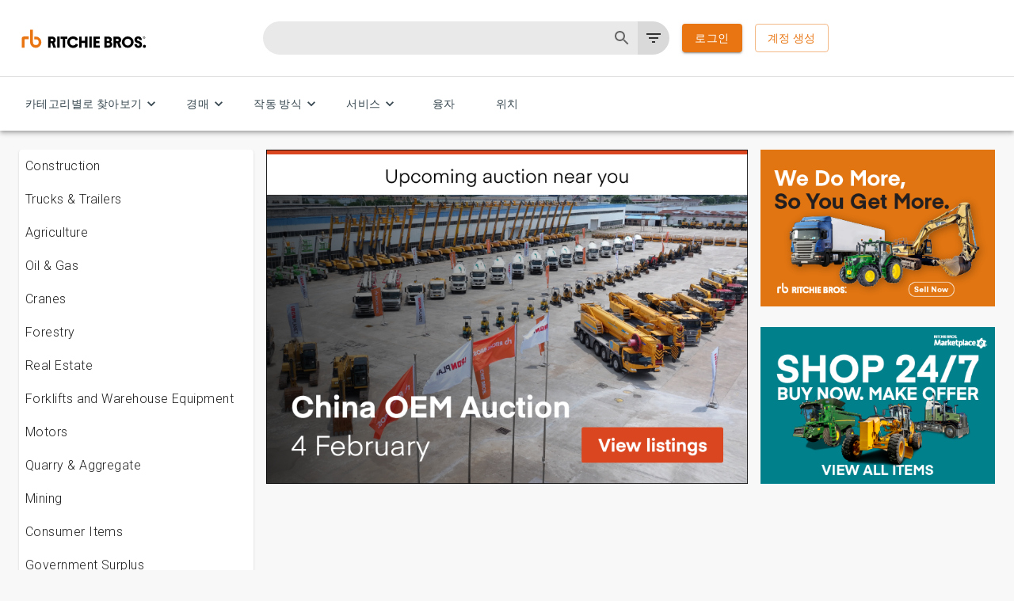

--- FILE ---
content_type: text/css
request_url: https://tags.srv.stackadapt.com/sa.css
body_size: -11
content:
:root {
    --sa-uid: '0-a2c05ed8-affa-5e8e-4d5d-6f70dc122ddd';
}

--- FILE ---
content_type: image/svg+xml
request_url: https://images.ctfassets.net/ueyxw0p8lpyv/Y2So7Gq5Idvroa4vpfafH/80f0fa879d56a64da4d3dc8f656f1f79/World.svg
body_size: 638
content:
<svg width="41" height="40" viewBox="0 0 41 40" fill="none" xmlns="http://www.w3.org/2000/svg">
<path d="M0.75 20C0.75 8.95431 9.70431 0 20.75 0C31.7957 0 40.75 8.95431 40.75 20C40.75 31.0457 31.7957 40 20.75 40C9.70431 40 0.75 31.0457 0.75 20Z" fill="#F9D2B0"/>
<path d="M20.75 10C15.23 10 10.75 14.48 10.75 20C10.75 25.52 15.23 30 20.75 30C26.27 30 30.75 25.52 30.75 20C30.75 14.48 26.27 10 20.75 10ZM12.75 20C12.75 19.39 12.83 18.79 12.96 18.22L17.74 23V24C17.74 25.1 18.64 26 19.74 26V27.93C15.81 27.43 12.75 24.07 12.75 20ZM26.64 25.4C26.38 24.59 25.64 24 24.74 24H23.74V21C23.74 20.45 23.29 20 22.74 20H16.74V18H18.74C19.29 18 19.74 17.55 19.74 17V15H21.74C22.84 15 23.74 14.1 23.74 13V12.59C26.67 13.77 28.75 16.65 28.75 20C28.75 22.08 27.94 23.98 26.64 25.4Z" fill="#E87511"/>
</svg>


--- FILE ---
content_type: application/javascript; charset=UTF-8
request_url: https://www.rbauction.co.kr/_next/static/chunks/pages/heavy-equipment-auctions/%5BsaleNumberText%5D-4bc556321ee74045.js
body_size: 1120
content:
(self.webpackChunk_N_E=self.webpackChunk_N_E||[]).push([[9048,8843],{85320:function(e,t,n){(window.__NEXT_P=window.__NEXT_P||[]).push(["/heavy-equipment-auctions/[saleNumberText]",function(){return n(92358)}])},92358:function(e,t,n){"use strict";n.r(t),n.d(t,{__N_SSP:function(){return d},default:function(){return h}});var i=n(52903),r=n(5632),s=n(88255),u=n(88051),o=n(30964),c=n(94376),l=n(29093);let a=e=>{let{promoServices:t,defaultServices:n}=e;if(!t.length)return n;let i=[...n];return t.forEach(e=>{var t;let n=null==e?void 0:null===(t=e.fields)||void 0===t?void 0:t.slotNumber;n&&i.splice(+n-1,1,e)}),i},v=e=>{let{servicesSection:t,servicesPromo:n}=e,{servicesPromotionByRegionEnabled:r}=(0,c.Vb)(),s=r?a({promoServices:n,defaultServices:t}):t;return(0,i.tZ)("div",{"data-testid":"promo-services",children:(0,i.tZ)(l.$yk,{servicesSection:s})})};var d=!0;function h(e){let{servicesSection:t,servicesPromo:n,eventSEOData:c,baseURL:l,data:a,banner:d,featureFlags:h,cookies:f,serverTime:_}=e,{searchNumberOfAssetsInResultsViewPersistentUserSelection:m,searchAuctionEventPageUpdatedHeroDesign:p,searchEventPageTabsAndHeaderUpdates:b,newEnterOlrExperience:N,searchItemCardRedesignEnhancementsEnabled:O,unifiedBiddingFrontend:P,enableGlobalSearchBiddingCapability:S,searchEnableMultipleTaxonomyFiltersSelections:Z}=h||{},k=parseInt((null==f?void 0:f[o.K.AssetsPerPage])||"")||void 0,z=(0,s.Cu)(c),{query:E}=(0,r.useRouter)(),g=(0,i.BX)(i.HY,{children:[(0,i.tZ)(v,{servicesSection:t,servicesPromo:n}),(0,i.tZ)("hr",{style:{marginBottom:"2rem"}})]});return a?(0,i.tZ)(u.AuctionDetailPage,{data:a,eventSEOData:z,servicesSection:g,banner:d,baseURL:l,assetsPerPageCookie:m?k:void 0,flags:{searchAuctionEventPageUpdatedHeroDesign:p,searchEventPageTabsAndHeaderUpdates:b,newEnterOlrExperience:N,searchItemCardRedesignEnhancementsEnabled:O,unifiedBiddingFrontend:P,enableGlobalSearchBiddingCapability:S,searchEnableMultipleTaxonomyFiltersSelections:Z},serverTime:_,isNoIndex:Object.keys(E).includes("from")||Object.keys(E).includes("size")}):null}},15639:function(e,t,n){"use strict";var i=n(51421);t.Z=void 0;var r=i(n(94834)),s=n(52322),u=(0,r.default)((0,s.jsx)("path",{d:"M13 7h-2v4H7v2h4v4h2v-4h4v-2h-4V7zm-1-5C6.48 2 2 6.48 2 12s4.48 10 10 10 10-4.48 10-10S17.52 2 12 2zm0 18c-4.41 0-8-3.59-8-8s3.59-8 8-8 8 3.59 8 8-3.59 8-8 8z"}),"AddCircleOutlineOutlined");t.Z=u},38879:function(e,t,n){"use strict";var i=n(51421);t.Z=void 0;var r=i(n(94834)),s=n(52322),u=(0,r.default)((0,s.jsx)("path",{d:"M6 19c0 1.1.9 2 2 2h8c1.1 0 2-.9 2-2V7H6v12zM8 9h8v10H8V9zm7.5-5-1-1h-5l-1 1H5v2h14V4h-3.5z"}),"DeleteOutlineOutlined");t.Z=u}},function(e){e.O(0,[3996,1585,8939,1177,8255,8051,2888,9774,179],function(){return e(e.s=85320)}),_N_E=e.O()}]);

--- FILE ---
content_type: image/svg+xml
request_url: https://images.ctfassets.net/ueyxw0p8lpyv/11Yyvl36FSyFKgshz7kh15/c1f527d0c3ca56bbb1770826b0a9dd9f/full-service.svg
body_size: 824
content:
<svg width="41" height="40" viewBox="0 0 41 40" fill="none" xmlns="http://www.w3.org/2000/svg">
<path d="M0.75 20C0.75 8.95431 9.70431 0 20.75 0C31.7957 0 40.75 8.95431 40.75 20C40.75 31.0457 31.7957 40 20.75 40C9.70431 40 0.75 31.0457 0.75 20Z" fill="#F9D2B0"/>
<path d="M19.75 22H17.75C17.75 17.03 21.78 13 26.75 13V15C22.88 15 19.75 18.13 19.75 22ZM26.75 19V17C23.99 17 21.75 19.24 21.75 22H23.75C23.75 20.34 25.09 19 26.75 19ZM15.75 12C15.75 10.89 14.86 10 13.75 10C12.64 10 11.75 10.89 11.75 12C11.75 13.11 12.64 14 13.75 14C14.86 14 15.75 13.11 15.75 12ZM20.2 12.5H18.2C17.96 13.92 16.74 15 15.25 15H12.25C11.42 15 10.75 15.67 10.75 16.5V19H16.75V16.74C18.61 16.15 20 14.51 20.2 12.5ZM27.75 25C28.86 25 29.75 24.11 29.75 23C29.75 21.89 28.86 21 27.75 21C26.64 21 25.75 21.89 25.75 23C25.75 24.11 26.64 25 27.75 25ZM29.25 26H26.25C24.76 26 23.54 24.92 23.3 23.5H21.3C21.5 25.51 22.89 27.15 24.75 27.74V30H30.75V27.5C30.75 26.67 30.08 26 29.25 26Z" fill="#E87511"/>
</svg>


--- FILE ---
content_type: image/svg+xml
request_url: https://images.ctfassets.net/ueyxw0p8lpyv/2Vj3uthh1t5Uh39GxWXRRO/001f630cbbdcb4a3d4948a1e0df02a66/transparent.svg
body_size: 593
content:
<svg width="41" height="40" viewBox="0 0 41 40" fill="none" xmlns="http://www.w3.org/2000/svg">
<path d="M0.25 20C0.25 8.95431 9.20431 0 20.25 0C31.2957 0 40.25 8.95431 40.25 20C40.25 31.0457 31.2957 40 20.25 40C9.20431 40 0.25 31.0457 0.25 20Z" fill="#F9D2B0"/>
<g clip-path="url(#clip0_2306_55171)">
<path d="M12.25 21C13.35 21 14.25 20.1 14.25 19C14.25 17.9 13.35 17 12.25 17C11.15 17 10.25 17.9 10.25 19C10.25 20.1 11.15 21 12.25 21ZM13.38 22.1C13.01 22.04 12.64 22 12.25 22C11.26 22 10.32 22.21 9.47 22.58C8.73 22.9 8.25 23.62 8.25 24.43V26H12.75V24.39C12.75 23.56 12.98 22.78 13.38 22.1ZM28.25 21C29.35 21 30.25 20.1 30.25 19C30.25 17.9 29.35 17 28.25 17C27.15 17 26.25 17.9 26.25 19C26.25 20.1 27.15 21 28.25 21ZM32.25 24.43C32.25 23.62 31.77 22.9 31.03 22.58C30.18 22.21 29.24 22 28.25 22C27.86 22 27.49 22.04 27.12 22.1C27.52 22.78 27.75 23.56 27.75 24.39V26H32.25V24.43ZM24.49 21.65C23.32 21.13 21.88 20.75 20.25 20.75C18.62 20.75 17.18 21.14 16.01 21.65C14.93 22.13 14.25 23.21 14.25 24.39V26H26.25V24.39C26.25 23.21 25.57 22.13 24.49 21.65ZM16.32 24C16.41 23.77 16.45 23.61 17.23 23.31C18.2 22.93 19.22 22.75 20.25 22.75C21.28 22.75 22.3 22.93 23.27 23.31C24.04 23.61 24.08 23.77 24.18 24H16.32ZM20.25 16C20.8 16 21.25 16.45 21.25 17C21.25 17.55 20.8 18 20.25 18C19.7 18 19.25 17.55 19.25 17C19.25 16.45 19.7 16 20.25 16ZM20.25 14C18.59 14 17.25 15.34 17.25 17C17.25 18.66 18.59 20 20.25 20C21.91 20 23.25 18.66 23.25 17C23.25 15.34 21.91 14 20.25 14Z" fill="#E87511"/>
</g>
<defs>
<clipPath id="clip0_2306_55171">
<rect width="24" height="24" fill="white" transform="translate(8.25 8)"/>
</clipPath>
</defs>
</svg>


--- FILE ---
content_type: image/svg+xml
request_url: https://images.ctfassets.net/ueyxw0p8lpyv/1r0cIyu1OOkszi2GnUZm8F/53ac5b17618c9f2f909af70a4d2aa9dc/flexible.svg
body_size: 297
content:
<svg width="41" height="40" viewBox="0 0 41 40" fill="none" xmlns="http://www.w3.org/2000/svg">
<path d="M0.25 20C0.25 8.95431 9.20431 0 20.25 0C31.2957 0 40.25 8.95431 40.25 20C40.25 31.0457 31.2957 40 20.25 40C9.20431 40 0.25 31.0457 0.25 20Z" fill="#F9D2B0"/>
<path d="M14.25 23C15.35 23 16.25 23.9 16.25 25C16.25 26.1 15.35 27 14.25 27C13.15 27 12.25 26.1 12.25 25C12.25 23.9 13.15 23 14.25 23ZM14.25 21C12.05 21 10.25 22.8 10.25 25C10.25 27.2 12.05 29 14.25 29C16.45 29 18.25 27.2 18.25 25C18.25 22.8 16.45 21 14.25 21ZM20.25 13C21.35 13 22.25 13.9 22.25 15C22.25 16.1 21.35 17 20.25 17C19.15 17 18.25 16.1 18.25 15C18.25 13.9 19.15 13 20.25 13ZM20.25 11C18.05 11 16.25 12.8 16.25 15C16.25 17.2 18.05 19 20.25 19C22.45 19 24.25 17.2 24.25 15C24.25 12.8 22.45 11 20.25 11ZM26.25 23C27.35 23 28.25 23.9 28.25 25C28.25 26.1 27.35 27 26.25 27C25.15 27 24.25 26.1 24.25 25C24.25 23.9 25.15 23 26.25 23ZM26.25 21C24.05 21 22.25 22.8 22.25 25C22.25 27.2 24.05 29 26.25 29C28.45 29 30.25 27.2 30.25 25C30.25 22.8 28.45 21 26.25 21Z" fill="#E87511"/>
</svg>


--- FILE ---
content_type: image/svg+xml
request_url: https://images.ctfassets.net/ueyxw0p8lpyv/6cPUi25nNqcrd8qV9WPiG8/d6a82c3ff244a516b61899f8b432c712/Refurbishing.svg
body_size: 406
content:
<svg width="40" height="40" viewBox="0 0 40 40" fill="none" xmlns="http://www.w3.org/2000/svg">
<path d="M0 20C0 8.95431 8.95431 0 20 0C31.0457 0 40 8.95431 40 20C40 31.0457 31.0457 40 20 40C8.95431 40 0 31.0457 0 20Z" fill="#FCF0E6"/>
<rect width="24" height="24" transform="translate(8 8)" fill="#FCF0E6"/>
<path d="M24.22 20C24.9 20 25.44 19.46 25.44 18.78C25.44 18.11 24.9 17.56 24.22 17.56C23.54 17.56 23 18.11 23 18.78C23 19.46 23.55 20 24.22 20ZM14.56 18.78C14.56 19.45 15.1 20 15.78 20C16.46 20 17 19.46 17 18.78C17 18.11 16.46 17.56 15.78 17.56C15.1 17.56 14.56 18.11 14.56 18.78ZM15.61 12L14.28 16H25.71L24.38 12H15.61ZM24.28 11C24.28 11 24.82 11.01 25.2 11.54C25.22 11.56 25.23 11.58 25.25 11.61C25.32 11.72 25.39 11.85 25.44 12.01C25.66 12.66 27 16.69 27 16.69V23.19C27 23.64 26.65 24 26.22 24H25.78C25.35 24 25 23.64 25 23.19V22H15V23.19C15 23.64 14.65 24 14.22 24H13.78C13.35 24 13 23.64 13 23.19V16.69C13 16.69 14.34 12.67 14.55 12C14.6 11.84 14.67 11.72 14.74 11.6C14.77 11.58 14.78 11.56 14.8 11.54C15.18 11.01 15.72 11 15.72 11H24.28ZM12 25.01H28V27H21V30H19V27H12V25.01Z" fill="#E87511"/>
</svg>


--- FILE ---
content_type: image/svg+xml
request_url: https://images.ctfassets.net/ueyxw0p8lpyv/31YcxR5nRTvXE7EcbLO34V/5533d512a17756d0a1c9f375a410a12b/Shipping.svg
body_size: 678
content:
<svg width="40" height="40" viewBox="0 0 40 40" fill="none" xmlns="http://www.w3.org/2000/svg">
<path d="M0 20C0 8.95431 8.95431 0 20 0C31.0457 0 40 8.95431 40 20C40 31.0457 31.0457 40 20 40C8.95431 40 0 31.0457 0 20Z" fill="#FCF0E6"/>
<rect width="24" height="24" transform="translate(8 8)" fill="#FCF0E6"/>
<path d="M28 16H25V12H11C9.9 12 9 12.9 9 14V25H11C11 26.66 12.34 28 14 28C15.66 28 17 26.66 17 25H23C23 26.66 24.34 28 26 28C27.66 28 29 26.66 29 25H31V20L28 16ZM27.5 17.5L29.46 20H25V17.5H27.5ZM14 26C13.45 26 13 25.55 13 25C13 24.45 13.45 24 14 24C14.55 24 15 24.45 15 25C15 25.55 14.55 26 14 26ZM16.22 23C15.67 22.39 14.89 22 14 22C13.11 22 12.33 22.39 11.78 23H11V14H23V23H16.22ZM26 26C25.45 26 25 25.55 25 25C25 24.45 25.45 24 26 24C26.55 24 27 24.45 27 25C27 25.55 26.55 26 26 26Z" fill="#E87511"/>
</svg>


--- FILE ---
content_type: image/svg+xml
request_url: https://images.ctfassets.net/ueyxw0p8lpyv/71OopmSNbNUJCS9XziVz9P/ea7f65cdd1c2754c6c3cedd24b4dc5c0/Financing.svg
body_size: 382
content:
<svg width="40" height="40" viewBox="0 0 40 40" fill="none" xmlns="http://www.w3.org/2000/svg">
<path d="M0 20C0 8.95431 8.95431 0 20 0C31.0457 0 40 8.95431 40 20C40 31.0457 31.0457 40 20 40C8.95431 40 0 31.0457 0 20Z" fill="#FCF0E6"/>
<rect width="24" height="24" transform="translate(8 8)" fill="#FCF0E6"/>
<path d="M20 10C14.48 10 10 14.48 10 20C10 25.52 14.48 30 20 30C25.52 30 30 25.52 30 20C30 14.48 25.52 10 20 10ZM20 28C15.59 28 12 24.41 12 20C12 15.59 15.59 12 20 12C24.41 12 28 15.59 28 20C28 24.41 24.41 28 20 28ZM20.31 19.14C18.54 18.69 17.97 18.2 17.97 17.47C17.97 16.63 18.76 16.04 20.07 16.04C21.45 16.04 21.97 16.7 22.01 17.68H23.72C23.67 16.34 22.85 15.11 21.23 14.71V13H18.9V14.69C17.39 15.01 16.18 15.99 16.18 17.5C16.18 19.29 17.67 20.19 19.84 20.71C21.79 21.17 22.18 21.86 22.18 22.58C22.18 23.11 21.79 23.97 20.08 23.97C18.48 23.97 17.85 23.25 17.76 22.33H16.04C16.14 24.03 17.4 24.99 18.9 25.3V27H21.24V25.33C22.76 25.04 23.96 24.17 23.97 22.56C23.96 20.36 22.07 19.6 20.31 19.14Z" fill="#E87511"/>
</svg>
